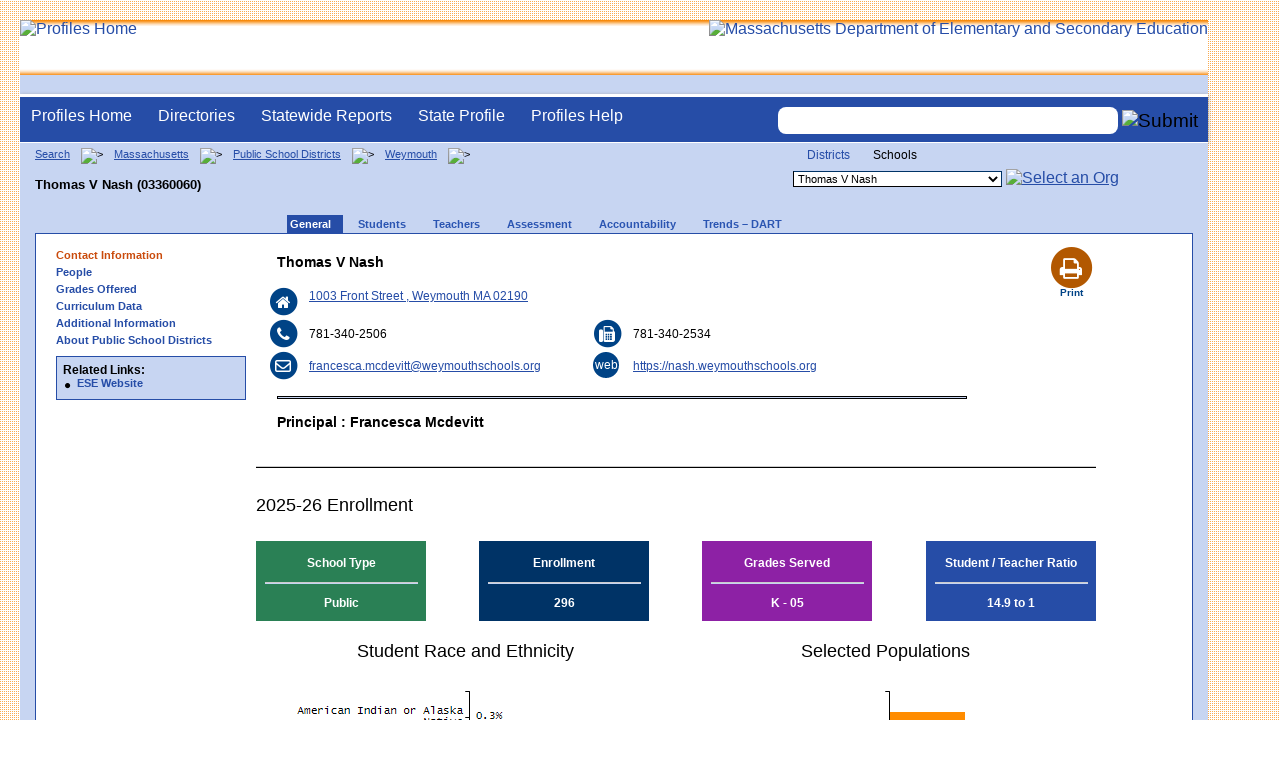

--- FILE ---
content_type: text/html; charset=utf-8
request_url: https://profiles.doe.mass.edu/general/general.aspx?topNavID=1&leftNavId=100&orgcode=03360060&orgtypecode=6
body_size: 13338
content:

<!DOCTYPE html PUBLIC "-//W3C//DTD XHTML 1.0 Transitional//EN" "//www.w3.org/TR/xhtml1/DTD/xhtml1-transitional.dtd">
<html lang="en">
<head>
    <!-- Google tag (gtag.js) -->
<script async src="https://www.googletagmanager.com/gtag/js?id=G-XR0RNWKW2D"></script>
<script type="text/javascript">
    window.dataLayer = window.dataLayer || [];
    function gtag() { dataLayer.push(arguments); }
    gtag('js', new Date());

    gtag('config', 'G-XR0RNWKW2D');
</script>
<meta charset="utf-8" /><meta name="search" http-equiv="X-UA-Compatible" content="IE=9; IE=8; IE=7; IE=EDGE; Massachusetts Department of Elementary and Secondary Education" /><meta name="MetaDate" content=" IE=9; IE=8; IE=7; IE=EDGE; April 07 2008" /><!-- REMEMBER TO CHANGE DATE TO CURRENT -->
    <title>
	Contact Information - Thomas V Nash (03360060)
</title><link href="/css/common.css" rel="stylesheet" type="text/css" media="screen" /><link rel="stylesheet" href="/css/ese-print.css" type="text/css" media="print" /><link href="/css/profhome.css" rel="stylesheet" type="text/css" /><link rel="stylesheet" href="/css/ese-tables.css" type="text/css" media="screen" /><link href="../statereport/style.css" rel="stylesheet" /><meta name="no-email-collection" content="//www.doe.mass.edu/resources/policy.html?section=spam " />
    <script src="/jscripts/wms-gs-1_1_1_crw.js" type="text/javascript"></script>
    <script type="text/javascript" src="https://kit.fontawesome.com/2fdc558176.js" crossorigin="anonymous"></script>
<meta name="search" http-equiv="X-UA-Compatible" content="IE=9; IE=8; IE=7; IE=EDGE; Massachusetts Department of Elementary and Secondary Education" />
    <style type="text/css">
.backtotop {
background:none;
margin: 0;
position: fixed;
bottom: 0;
right: 0;
width: 55px;
height: 60px;
z-index: 100;
display: none;
text-decoration: none;
color: #808080;
}
.backtotop i {
font-size: 50px;
}
.fa_custom {
color: #003366
}
#wrapper {
	margin: 0 auto;
	padding : 0;
	text-align: left;
	width: 95%;
	min-width: 1250px;
    background-image: url(/images/body_bg.gif);
    border-top-style:none;
}
/*	For IE 6 min width fix*/
*HTML #innerWrapper {
	Z-INDEX: 1;
	FLOAT: left;
	border-left: 1250px solid #FFFFFF;
	POSITION: relative;
	BACKGROUND-COLOR: #c7d5f2;
}
*HTML #innerWrapper .innerContent {
	Z-INDEX: 2;
	FLOAT: left;
	margin-left: -950px;
	POSITION: relative;/*background-image:url(/images/body_bg.gif);*/
}
</style>
    <link rel="stylesheet" href="//maxcdn.bootstrapcdn.com/font-awesome/4.4.0/css/font-awesome.min.css" /></head>

<body onload="load()" onunload="GUnload()" style="overflow-y: hidden;">
    <style>
.miniNavNew {
color: #001f6a;
width: 80px;
font-size: 1.1em;
position:absolute;
top: 20px;
right: 140px;
font-weight:bold;
text-align:right;
}
.miniNavNew li {
display: inline;
margin:0 0 0 12px;
}

.miniNavNew li a:link    { color: #001f6a; text-decoration: none; font-weight : bold; }
.miniNavNew li a:visited { color: #001f6a; text-decoration: none; font-weight : bold; }
.miniNavNew li a:hover   { color: #003366; text-decoration: underline; font-weight : bold; }
.miniNavNew li a:active  { color: #001f6a; text-decoration: none; font-weight : bold; }
</style>
<div id="wrapper">
    <div id="innerWrapper">
    <div class="innerContent"> 
   <!--Start Mass.Gov banner and ESE titlebar-->
        <div id="header">
        <a href ='/' title='Profiles Home'><img src='/images/massdoelogo_r12v23.png' alt='Profiles Home' class='imgleft' /></a>
        <a href="https://www.doe.mass.edu/" title="ESE Home"><img src="/images/massgovlogo-p12.png" alt="Massachusetts Department of Elementary and Secondary Education" class="imgright" /></a>
        </div>
    <!--End Mass.Gov banner and ESE titlebar-->

    <label for="searchtext" id="leblsearch" style="visibility:hidden">search</label>
    
<script src="https://use.fontawesome.com/b2cf74e80a.js"></script>
<link href="/css/out/search.css" rel="stylesheet" type="text/css" />
<!-- styles to roughly approximate UW theme -->  
<link rel="stylesheet" type="text/css" href="/css/uw.css">    
<!-- styles that make the menu work --> 
<link rel="stylesheet" type="text/css" href="/css/menu.css">    
<script src="/jscripts/jquery-1.12.0.min.js" type="text/javascript"></script>
<script src="/jscripts/search.js?v=3" type="text/javascript"></script>
<!-- include the jquery-accessibleMegaMenu plugin script -->
<script src="/jscripts/jquery-accessibleMegaMenu.js"></script>
<!-- initialize a selector as an accessibleMegaMenu -->
<script>
    $(document).ready(function() { 

    $("nav").accessibleMegaMenu({
        /* prefix for generated unique id attributes, which are required 
            to indicate aria-owns, aria-controls and aria-labelledby */
        uuidPrefix: "accessible-megamenu",

        /* css class used to define the megamenu styling */
        menuClass: "nav-menu",

        /* css class for a top-level navigation item in the megamenu */
        topNavItemClass: "nav-item",

        /* css class for a megamenu panel */
        panelClass: "sub-nav",

        /* css class for a group of items within a megamenu panel */
        panelGroupClass: "sub-nav-group",

        /* css class for the hover state */
        hoverClass: "hover",

        /* css class for the focus state */
        focusClass: "focus",

        /* css class for the open state */
        openClass: "open"
        });
          
    });
</script> 

 
<div id="dvNavSearch" style="width:100%;height:45px;background-color:#264DA7;border-bottom: 1px solid #FFFFFF; border-top: 3px solid #FFFFFF; margin-top: 1px;  box-shadow: 0 1px 4px #9C9C9C;background-image:none;"> 

		<nav id="dawgdrops" style="float:left;"> 
	    <ul class="nav-menu">
				<li class="nav-item">
					<a href="/">Profiles Home</a>
				</li>
            	<li class="nav-item">
					<a href="/search/search.aspx?leftNavId=11238" >Directories</a>								
					<div class="sub-nav">
						<ul class="sub-nav-group">
							<li><a href="/search/search_link.aspx?orgType=5,12&runOrgSearch=Y&leftNavId=11238">Public School Districts</a></li>
							<li><a href="/search/search_link.aspx?orgType=6,13&runOrgSearch=Y&leftNavId=11238">Public Schools</a></li>
							<li><a href="/search/search_link.aspx?orgType=13&runOrgSearch=Y&leftNavId=11238">Charter Schools</a></li>
							<li><a href="/search/search_link.aspx?orgType=3&runOrgSearch=Y&leftNavId=11238">Collaboratives</a></li>
							<li><a href="/search/search_link.aspx?orgType=11&runOrgSearch=Y&leftNavId=11238">Private Schools</a></li>
							<li><a href="/search/search_link.aspx?orgType=2&runOrgSearch=Y&leftNavId=11238">Approved Special Education Schools</a></li>
							<li><a href="/search/search_link.aspx?orgType=95&runOrgSearch=Y&leftNavId=11238">Approved Special Education Programs</a></li>
							<li><a href="/search/search_link.aspx?orgType=EPPP&runOrgSearch=Y&leftNavId=11238">Educator Preparation Program Providers</a></li>
                        </ul>
					</div>
				</li>
				<li class="nav-item">
					<a href="/statereport/">Statewide Reports</a>							
					<div class="sub-nav">
          	<ul class="sub-nav-group">
            	<li><a href="/statereport/#Assessment%20and%20Accountability">Assessment and Accountability</a></li>
            	<li><a href="/statereport/#Educator%20Preparation">Educator Preparation</a></li>
            	<li><a href="/statereport/#Educators">Educators</a></li>
            	<li><a href="/statereport/#Enrollment">Student Enrollment and Indicators</a></li>
            	<li><a href="/statereport/#Finance">Finance</a></li>
            	<li><a href="/statereport/#High%20School%20and%20Beyond">High School and Beyond</a></li>
                  <li><a href="/statereport/#Curriculum%20Data">Curriculum Data</a></li>

            	<li><a href="/statereport/">All Statewide Reports</a></li>
          	</ul>
					</div>
				</li>

                            <li class="nav-item">
					<a href="/home.aspx?orgTypeCode=0&orgCode=00000000">State Profile</a>
				</li>

				<li class="nav-item">
					<a href="/help/" >Profiles Help</a>								
    				<div class="sub-nav">
                        <ul class="sub-nav-group">
            	            <li><a href="/help/orgs.aspx">Organization Types</a></li>
							<li><a href="/help/data.aspx">About the Data</a></li>
							<li><a href="/help/search.aspx?leftNavId=12104">Search, Export and Mailing Labels</a></li>
							<li><a href="/help/faq.aspx">Frequently Asked Questions</a></li>
							<li><a href="/help/contact.aspx">Contact Information</a></li>
                        </ul>
					</div>
				</li>
	    </ul>

	</nav>


<div id="divautocompleteouter" style="float:right;background-color:#264DA7;height:45px;text-align:right;border-bottom: 1px solid #FFFFFF; background-image:none;">
<form method="post" id="search" action="/search/search_link_new.aspx" >
                        <div id="divautocompleteinner"  style="z-index: 9000; position:relative;margin-top:10px;margin-right:10px;">
        <input name="searchtext" id="searchtext" aria-label='Search organization' type="text"  class="typeahead" autocomplete="off" />
        <div id="divautocomplete" class="tt-menu" style="display:none">
        </div>
    <input type="image" src="/images/Search_New1.png" class="go" value="Submit" alt="Submit" style="height:22px;"/>
    </div>
    <input name="leftNavId" value="11241" type="hidden" />
    <input name="searchType" id="searchType" value="QUICK" type="hidden" />
    <input name="runQuickSearch" id="runQuickSearch" value="Y" type="hidden" />
    <input name="quickSearchValue" id="quickSearchValue" value="" type="hidden" />

      </form>

            </div>

</div>
  
<div class="clear"></div>


        
<link href="../statereport/css/c3.css" rel="stylesheet" />
<link href="../css/profhome.css?v=1.0" rel="stylesheet" />
<script type="text/javascript" src="../statereport/javascript/d3.v3.min.js" ></script>
<script type="text/javascript" src="../statereport/javascript/C3.js"></script>
<style type="text/css">
@media print {
 @page {
     size: landscape;
       }
 body {
       overflow: hidden;
       }
     }
</style>
<span id="ctl00_ContentPlaceHolder1_lblDebugText"></span>
   

   <script type="text/javascript">

       
       function load() {
           var schtype = document.getElementById('ctl00_ContentPlaceHolder1_hdSchoolType').value;
      
           if (schtype == 'No Data') {
               document.getElementById('ctl00_ContentPlaceHolder1_tdNGMCAS').style.display = "none";
               document.getElementById('ctl00_ContentPlaceHolder1_trStudentAchievment').style.display = "none";
           }
           else
           {
               var modData = [];
               var avgss = document.getElementById('ctl00_ContentPlaceHolder1_ipaddr').value;

               if (schtype !== 'High School') {    
                   var avgssES = avgss.substr(1, avgss.indexOf(','));
                   avgssES = avgssES.substr((avgssES.length - 4), 3);
                   avgss = avgss.substr((avgss.indexOf(',') + 1), (avgss.length - (avgss.indexOf(',') - 1)));
                                      
                   var distcode = avgss.substr(0, 8);
                   var avgssED = avgss.substr(1, avgss.indexOf(','));
                   avgssED = avgssED.substr((avgssED.length - 4), 3);
                   var noSchoolData = false;
                   var chartcolor = ['#f26419','#2660a4'];
                   if (schtype !== 'District') {
                       avgss = avgss.substr((avgss.indexOf(',') + 1), (avgss.length - (avgss.indexOf(',') - 1)));
                       var schoolcode = avgss.substr(0, 8);
                       if (schoolcode !== '00000000') {
                           var avgssESCH = avgss.substr(1, avgss.indexOf(','));
                           var avgssESCH = avgssESCH.substr((avgssESCH.length - 4), 3);
                           avgss = avgss.substr((avgss.indexOf(',') + 1), (avgss.length - (avgss.indexOf(',') - 1)));
                           var item = ["School"];
                           item.push(avgssESCH);
                           modData.push(item);
                           chartcolor = ['#90be6d','#f26419','#2660a4'];
                       }
                       else {
                           noSchoolData = true;
                       }
                   }

                   var item = ["District"];
                   item.push(avgssED);
                   modData.push(item);

                   var item = ["Massachusetts"];
                   item.push(avgssES);
                   modData.push(item);
                   var chrtMCAS = c3.generate({
                       bindto: '#chrtMCAS',
                       size: { height: 150, width: 360 },
                       data: {
                           columns: modData,
                           types: {
                               School: 'bar',
                               District: 'bar',
                               Massachusetts: 'bar',
                           },
                           labels: true
                       },
                       color: {
                           pattern:chartcolor
                       },
                       axis: {
                           rotated: true,
                           y: {
                               min: 438,
                               max: 560,
                               tick: {
                                   values: [440, 470, 500, 530, 560],
                                   fit: true,
                               },
                               padding: { top: 0, bottom: 0 }
                           },
                           x: {
                               show: false
                           }

                       },
                       tooltip: {
                           format: {
                               title: function (d) { return 'ELA Grades 3-8 Average Scaled Score'; }
                           }
                       },
                       grid: {
                           y: {
                               lines: [{ value: 440 }, { value: 470 }, { value: 500 }, { value: 530 }, { value: 560 }]
                           }
                       }
                   });

                   var avgssMS = avgss.substr(1, avgss.indexOf(','));
                   avgssMS = avgssMS.substr((avgssMS.length - 4), 3);
                   avgss = avgss.substr((avgss.indexOf(',') + 1), (avgss.length - (avgss.indexOf(',') - 1)));

                   var avgssMD = avgss.substr(1, avgss.indexOf(',', 4));
                   avgssMD = avgssMD.substr((avgssMD.length - 4), 3);
                   avgss = avgss.substr((avgss.indexOf(',') + 1), (avgss.length - (avgss.indexOf(',') - 1)));

                   var modData1 = [];
                   var chartcolor = ['#f26419','#2660a4'];
                   if ((schtype !== 'District') && (noSchoolData !== true)) {
                       var avgssMSCH = avgss.substr(1, avgss.indexOf(',', 4));
                       avgssMSCH = avgssMSCH.substr((avgssMSCH.length - 4), 3);
                       avgss = avgss.substr((avgss.indexOf(',') + 1), (avgss.length - (avgss.indexOf(',') - 1)));
                       var item = ["School"];
                       item.push(avgssMSCH);
                       modData1.push(item);
                       chartcolor = ['#90be6d','#f26419','#2660a4'];
                   }

                   var item = ["District"];
                   item.push(avgssMD);
                   modData1.push(item);

                   var item = ["Massachusetts"];
                   item.push(avgssMS);
                   modData1.push(item);

                   var chrtGen = c3.generate({
                       bindto: '#chrtGen',
                       size: { height: 150, width: 360 },
                       data: {
                           columns: modData1,
                           types: {
                               School: 'bar',
                               District: 'bar',
                               Massachusetts: 'bar',
                           },
                           labels: true
                       },
                       color: {
                           pattern:chartcolor
                       },
                       axis: {
                           rotated: true,
                           y: {
                               tick: {
                                   values: [440, 470, 500, 530, 560],
                                   fit: true,
                               },
                               min: 438,
                               max: 560,
                               padding: { top: 0, bottom: 0 }

                           },
                           x: {
                               show: false
                           }

                       },
                       tooltip: {
                           format: {
                               title: function (d) { return 'MATH Grades 3-8 Average Scaled Score'; }
                           }
                       },
                       grid: {
                           y: {
                               lines: [{ value: 440 }, { value: 470 }, { value: 500 }, { value: 530 }, { value: 560 }]
                           }
                       }
                   });

                   var avgssSS = avgss.substr(1, avgss.indexOf(','));
                   avgssSS = avgssSS.substr((avgssSS.length - 4), 3);
                   avgss = avgss.substr((avgss.indexOf(',') + 1), (avgss.length - (avgss.indexOf(',') - 1)));

                   var avgssSD = avgss.substr(1, avgss.indexOf(',', 4));
                   avgssSD = avgssSD.substr((avgssSD.length - 4), 3);
                   avgss = avgss.substr((avgss.indexOf(',') + 1), (avgss.length - (avgss.indexOf(',') - 1)));
                   var modData1 = [];
                   var chartcolor = ['#f26419','#2660a4'];
                   if ((schtype !== 'District') && (noSchoolData !== true)) {
                       var avgssSSCH = avgss.substr(1, avgss.indexOf(',', 4));
                       avgssSSCH = avgssSSCH.substr((avgssSSCH.length - 4), 3);
                       avgss = avgss.substr((avgss.indexOf(',') + 1), (avgss.length - (avgss.indexOf(',') - 1)));
                       var item = ["School"];
                       item.push(avgssSSCH);
                       modData1.push(item);
                       chartcolor = ['#90be6d','#f26419','#2660a4'];
                   }

                   var item = ["District"];
                   item.push(avgssSD);
                   modData1.push(item);

                   var item = ["Massachusetts"];
                   item.push(avgssSS);
                   modData1.push(item);

                   var chrtNGSSSTE = c3.generate({
                       bindto: '#chrtNGSSSTE',
                       size: { height: 150, width: 360 },
                       data: {
                           columns: modData1,
                           types: {
                               School: 'bar',
                               District: 'bar',
                               Massachusetts: 'bar',
                           },
                           labels: true
                       },
                       color: {
                           pattern:chartcolor
                       },
                       axis: {
                           rotated: true,
                           y: {
                               tick: {
                                   values: [440, 470, 500, 530, 560],
                                   fit: true,
                               },
                               min: 438,
                               max: 560,
                               padding: { top: 0, bottom: 0 }

                           },
                           x: {
                               show: false,
                               padding: {left: 0,right: 0 }
                           }

                       },
                       tooltip: {
                           format: {
                               title: function (d) { return 'Science and Tech/Eng - Grades 5/8 Average Scaled Score'; }
                           }
                       },
                       grid: {
                           y: {
                               lines: [{ value: 440 }, { value: 470 }, { value: 500 }, { value: 530 }, { value: 560 }]
                           }
                       }
                   });

                   var avgssCS = avgss.substr(1, avgss.indexOf(','));
                   avgssCS = avgssCS.substr((avgssCS.length - 4), 3);
                   avgss = avgss.substr((avgss.indexOf(',') + 1), (avgss.length - (avgss.indexOf(',') - 1)));

                   var avgssCD = avgss.substr(1, avgss.indexOf(',', 4));
                   avgssCD = avgssCD.substr((avgssCD.length - 4), 3);
                   avgss = avgss.substr((avgss.indexOf(',') + 1), (avgss.length - (avgss.indexOf(',') - 1)));
                   var modData1 = [];
                   var chartcolor = ['#f26419', '#2660a4'];
                   if ((schtype !== 'District') && (noSchoolData !== true)) {
                       var avgssCSCH = avgss.substr(1, avgss.indexOf(',', 4));
                       avgssCSCH = avgssCSCH.substr((avgssCSCH.length - 4), 3);
                       avgss = avgss.substr((avgss.indexOf(',') + 1), (avgss.length - (avgss.indexOf(',') - 1)));
                       var item = ["School"];
                       item.push(avgssCSCH);
                       modData1.push(item);
                       chartcolor = ['#90be6d', '#f26419', '#2660a4'];
                   }

                   var item = ["District"];
                   item.push(avgssCD);
                   modData1.push(item);

                   var item = ["Massachusetts"];
                   item.push(avgssCS);
                   modData1.push(item);

                   var chrtSSCIVICS = c3.generate({
                       bindto: '#chrtSSCIVICS',
                       size: { height: 150, width: 360 },
                       data: {
                           columns: modData1,
                           types: {
                               School: 'bar',
                               District: 'bar',
                               Massachusetts: 'bar',
                           },
                           labels: true
                       },
                       color: {
                           pattern: chartcolor
                       },
                       axis: {
                           rotated: true,
                           y: {
                               tick: {
                                   values: [440, 470, 500, 530, 560],
                                   fit: true,
                               },
                               min: 438,
                               max: 560,
                               padding: { top: 0, bottom: 0 }

                           },
                           x: {
                               show: false,
                               padding: { left: 0, right: 0 }
                           }

                       },
                       tooltip: {
                           format: {
                               title: function (d) { return 'Civics Grade 8 Average Scaled Score'; }
                           }
                       },
                       grid: {
                           y: {
                               lines: [{ value: 440 }, { value: 470 }, { value: 500 }, { value: 530 }, { value: 560 }]
                           }
                       }
                   });

                   $("#ctl00_ContentPlaceHolder1_td01").css({ "text-align": "left", "padding-left": "100px" });
                   $("#ctl00_ContentPlaceHolder1_td07").css({"text-align":"left", "padding-left":"100px"});
               }
               var avgssETENS = avgss.substr(1, avgss.indexOf(','));
               avgssETENS = avgssETENS.substr((avgssETENS.length - 4), 3);
               avgss = avgss.substr((avgss.indexOf(',') + 1), (avgss.length - (avgss.indexOf(',') - 1)));

               var avgssETEND = avgss.substr(1, avgss.indexOf(',', 4));
               avgssETEND = avgssETEND.substr((avgssETEND.length - 4), 3);
               avgss = avgss.substr((avgss.indexOf(',') + 1), (avgss.length - (avgss.indexOf(',') - 1)));

               var modData1 = [];
                var chartcolor = ['#f26419','#2660a4'];
               if ((schtype !== 'District') && (noSchoolData !== true)) {
                   var avgssETENSCH = avgss.substr(1, avgss.indexOf(',', 4));
                   avgssETENSCH = avgssETENSCH.substr((avgssETENSCH.length - 4),3);
                   avgss = avgss.substr((avgss.indexOf(',') + 1), (avgss.length - (avgss.indexOf(',') - 1)));
                   var item = ["School"];
                   item.push(avgssETENSCH);
                   modData1.push(item);
                   chartcolor = ['#90be6d','#f26419','#2660a4'];
               }
               var item = ["District"];
               item.push(avgssETEND);
               modData1.push(item);

               var item = ["Massachusetts"];
               item.push(avgssETENS);
               modData1.push(item);

               var chrtGenGradeELA10 = c3.generate({
                   bindto: '#chrtGenGradeELA10',
                   size: { height: 150, width: 360 },
                   data: {
                       columns: modData1,
                       types: {
                           School: 'bar',
                           District: 'bar',
                           Massachusetts: 'bar',
                       },
                       labels: true
                   },
                   color: {
                        pattern:chartcolor
                   },
                   axis: {
                       rotated: true,
                       y: {
                           tick: {
                               values: [440, 470, 500, 530, 560],
                               fit: true,
                           },
                           min: 438,
                           max: 560,
                           padding: { top: 0, bottom: 0 }

                       },
                       x: {
                           show: false
                       }

                   },
                   tooltip: {
                       format: {
                           title: function (d) { return 'ELA Grade 10 Average Scaled Score'; }
                       }
                   },
                   grid: {
                       y: {
                           lines: [{ value: 440 }, { value: 470 }, { value: 500 }, { value: 530 }, { value: 560 }]
                       }
                   }
               });

               var avgssMTENS = avgss.substr(1, avgss.indexOf(','));
               avgssMTENS = avgssMTENS.substr((avgssMTENS.length - 4), 3);
               avgss = avgss.substr((avgss.indexOf(',') + 1), (avgss.length - (avgss.indexOf(',') - 1)));

               var avgssMTEND = avgss.substr(1, avgss.indexOf(',', 4));
               avgssMTEND = avgssMTEND.substr((avgssMTEND.length - 4), 3);
               avgss = avgss.substr((avgss.indexOf(',') + 1), (avgss.length - (avgss.indexOf(',') - 1)));

               var modData1 = [];
               var color = ['#f26419','#2660a4'];
               if ((schtype !== 'District') && (noSchoolData !== true)) {
                   
                   var avgssMTENSCH = avgss.substr(1, avgss.indexOf(',', 4));
                   avgssMTENSCH = avgssMTENSCH.substr((avgssMTENSCH.length - 4), 3);
                   avgss = avgss.substr((avgss.indexOf(',') + 1), (avgss.length - (avgss.indexOf(',') - 1)));
                   var item = ["School"];
                   item.push(avgssMTENSCH);
                   modData1.push(item);
                   color = ['#90be6d','#f26419','#2660a4'];
               }

               var item = ["District"];
               item.push(avgssMTEND);
               modData1.push(item);

               var item = ["Massachusetts"];
               item.push(avgssMTENS);
               modData1.push(item);

               var chrtGenGradeMath10 = c3.generate({
                   bindto: '#chrtGenGradeMath10',
                   size: { height: 150, width: 360 },
                   data: {
                       columns: modData1,
                       types: {
                           School: 'bar',
                           District: 'bar',
                           Massachusetts: 'bar',
                       },
                       labels: true
                   },
                   color: {
                        pattern: color
                   },
                   axis: {
                       rotated: true,
                       y: {
                           tick: {
                               values: [440, 470, 500, 530, 560],
                               fit: true,
                           },
                           min: 438,
                           max: 560,
                           padding: { top: 0, bottom: 0 }

                       },
                       x: {
                           show: false
                       }

                   },
                   tooltip: {
                       format: {
                           title: function (d) { return 'MATH Grade 10 Average Scaled Score'; }
                       }
                   },
                   grid: {
                       y: {
                           lines: [{ value: 440 }, { value: 470 }, { value: 500 }, { value: 530 }, { value: 560 }]
                       }
                   }
               });

               var avgssSTENS = avgss.substr(1, avgss.indexOf(','));
               
               avgssSTENS = avgssSTENS.substr((avgssSTENS.length - 4), 3);
               avgss = avgss.substr((avgss.indexOf(',') + 1), (avgss.length - (avgss.indexOf(',') - 1)));

               var avgssSTEND = avgss.substr(1, avgss.indexOf(',', 4));
               avgssSTEND = avgssSTEND.substr((avgssSTEND.length - 4), 3);
               avgss = avgss.substr((avgss.indexOf(',') + 1), (avgss.length - (avgss.indexOf(',') - 1)));

               var modData1 = [];
               var color = ['#f26419', '#2660a4'];
               if ((schtype !== 'District') && (noSchoolData !== true)) {

                   var avgssSTENSCH = avgss.substr(1, avgss.indexOf(',', 4));
                   avgssSTENSCH = avgssSTENSCH.substr((avgssSTENSCH.length - 4), 3);
                   avgss = avgss.substr((avgss.indexOf(',') + 1), (avgss.length - (avgss.indexOf(',') - 1)));
                   var item = ["School"];
                   item.push(avgssSTENSCH);
                   modData1.push(item);
                   color = ['#90be6d', '#f26419', '#2660a4'];
               }

               var item = ["District"];
               item.push(avgssSTEND);
               modData1.push(item);

               var item = ["Massachusetts"];
               item.push(avgssSTENS);
               modData1.push(item);

               var chrtGenGradeScience10 = c3.generate({
                   bindto: '#chrtGenGradeScience10',
                   size: { height: 150, width: 360 },
                   data: {
                       columns: modData1,
                       types: {
                           School: 'bar',
                           District: 'bar',
                           Massachusetts: 'bar',
                       },
                       labels: true
                   },
                   color: {
                       pattern: color
                   },
                   axis: {
                       rotated: true,
                       y: {
                           tick: {
                               values: [440, 470, 500, 530, 560],
                               fit: true,
                           },
                           min: 438,
                           max: 560,
                           padding: { top: 0, bottom: 0 }

                       },
                       x: {
                           show: false
                       }

                   },
                   tooltip: {
                       format: {
                           title: function (d) { return 'SCIENCE Grade 10 Average Scaled Score'; }
                       }
                   },
                   grid: {
                       y: {
                           lines: [{ value: 440 }, { value: 470 }, { value: 500 }, { value: 530 }, { value: 560 }]
                       }
                   }
               });
           }

           if (schtype == 'High School') {
               $("#ctl00_ContentPlaceHolder1_td02").css({ "text-align": "left", "padding-left": "100px" });
               $("#ctl00_ContentPlaceHolder1_td08").css({ "text-align": "left", "padding-left": "100px" });
               $("#ctl00_ContentPlaceHolder1_td20").css({ "text-align": "left", "padding-left": "100px" });
           }
           
       }

            

   </script>


<!--start onecolumn-->
<div id="onecolumn">
    <span id="ctl00_ContentPlaceHolder1_lblPrintHeader"> <div id='headerprint'><h1>Massachusetts School and District Profiles</h1></div> 
 <div id='orgnameprint'><h1>Thomas V Nash</h1></div> 
</span>
    <span id="ctl00_ContentPlaceHolder1_lblBreadCrumb"> <div id='breadcrumb'>      <a href='/search/search.aspx'>Search</a>      <img src='/images/orangerightarrowsm.gif' width='5' height='8' alt='>' class='crumb'>      <a href='/home.aspx?orgTypeCode=0&orgCode=00000000'>Massachusetts</a>      <img src='/images/orangerightarrowsm.gif' width='5' height='8' alt='>' class='crumb'>      <a href='/search/search_link.aspx?orgType=5,12&runOrgSearch=Y&leftNavId=11238'>Public School Districts</a>      <img src='/images/orangerightarrowsm.gif' width='5' height='8' alt='>' class='crumb'>      <a href='/home.aspx?orgTypeCode=5&orgCode=03360000'>Weymouth</a>      <img src='/images/orangerightarrowsm.gif' width='5' height='8' alt='>' class='crumb'>      <br /><p><h1 class='header1'>Thomas V Nash (03360060)</h1></p>  </div> </span>
    <span id="ctl00_ContentPlaceHolder1_lblOrgDropDown"> <script language='JavaScript'> 
 <!-- 
 function changeOrgCode() { 
     var i = document.profOrgDrop.orgDropDown.selectedIndex; 
 	if ( i != 0 ) { 
 		window.location.href = document.profOrgDrop.orgDropDown[i].value; 
 	} 
 } 
 //--> 
 </script> 
 <div id='oscontainer'> 
<div id='orgselector2'> 
<a style='font-size:12px;' href='/general/general.aspx?topNavID=1&amp;leftNavId=100&amp;orgcode=03360060&amp;orgtypecode=6&dropDownOrgCode=1'>Districts</a> 
<span style='font-size:12px;'>Schools</span> 
</div> 
 	<form method='post' name='profOrgDrop' id='profOrgDrop' style='vertical-align:middle' class='osdropdown'> 
     <select id='orgDropDown' aria-label='Organization select' name='orgDropDown' style="font-size: 11px;"> 
         <option>---Select Organization---</option> 
<option value='/home.aspx?orgCode=03360005&orgtypecode=6'>Academy Avenue</option> 
<option value='/home.aspx?orgCode=03360050&orgtypecode=6'>Frederick C Murphy</option> 
<option value='/home.aspx?orgCode=03360065&orgtypecode=6'>Lawrence W Pingree</option> 
<option value='/home.aspx?orgCode=03360020&orgtypecode=6'>Maria Weston Chapman Middle School</option> 
<option value='/home.aspx?orgCode=03360085&orgtypecode=6'>Ralph Talbot</option> 
<option selected value='/home.aspx?orgCode=03360060&orgtypecode=6'>Thomas V Nash</option> 
<option value='/home.aspx?orgCode=03360105&orgtypecode=6'>Thomas W. Hamilton Primary School</option> 
<option value='/home.aspx?orgCode=03360110&orgtypecode=6'>Wessagusset</option> 
<option value='/home.aspx?orgCode=03360003&orgtypecode=6'>Weymouth Early Childhood Center</option> 
<option value='/home.aspx?orgCode=03360505&orgtypecode=6'>Weymouth High School</option> 
<option value='/home.aspx?orgCode=03360080&orgtypecode=6'>William Seach</option> 
      </select> 
      <a href='javascript:changeOrgCode();'><img src='/images/btn.gif' alt='Select an Org' border='0'></a>
      </form> 
 </div> 
</span>
    <span id="ctl00_ContentPlaceHolder1_lblTopNavHtml"><div class='tabs'>
     <ul>
<li class='current'><a href='/profiles/general.aspx?topNavId=1&orgcode=03360060&orgtypecode=6&'><span style="font-size:11px;">General</span></a></li>
<li class=''><a href='/profiles/student.aspx?orgcode=03360060&orgtypecode=6&'><span style="font-size:11px;">Students</span></a></li>
<li class=''><a href='/profiles/teacher.aspx?orgcode=03360060&orgtypecode=6&'><span style="font-size:11px;">Teachers</span></a></li>
<li class=''><a href='/mcas/achievement_level.aspx?linkid=32&orgcode=03360060&orgtypecode=6&'><span style="font-size:11px;">Assessment</span></a></li>
<li class=''><a href='/accountability/report/school.aspx?linkid=31&orgcode=03360060&orgtypecode=6&'><span style="font-size:11px;">Accountability</span></a></li>
<li class=''><a href='/analysis/default.aspx?orgcode=03360060&orgtypecode=6&'><span style="font-size:11px;">Trends – DART</span></a></li>
     </ul>
</div><!--close tabs-->
<div class='clear'></div>
</span>

    <!--start whitebox-->
	<div id="whitebox">
        <table style="background-color:#ffffff;" border="0" >
        <th  scope="col" aria-label="main content"></th>
        <tr>
        <td>
        <!--start whiteboxleft-->
        <div id="whiteboxLeft">
            <span id="ctl00_ContentPlaceHolder1_lblSideNavHtml"><ul class='leftNav'>
<li class='leftcurrent'>Contact Information
<ul>
</ul>
</li>
<li><a href='/profiles/general.aspx?topNavId=1&orgcode=03360060&orgtypecode=6&leftNavId=122&'>People</a>
<li><a href='/profiles/general.aspx?topNavId=1&orgcode=03360060&orgtypecode=6&leftNavId=121&'>Grades Offered</a>

<li><a href='/curriculum/?topNavId=1&orgcode=03360060&orgtypecode=6&leftNavId=16934&'>Curriculum Data</a>
<li><a href='/profiles/general.aspx?topNavId=1&orgcode=03360060&orgtypecode=6&leftNavId=15730&'>Additional Information</a>
<li><a href='/profiles/general.aspx?topNavId=1&orgcode=03360060&orgtypecode=6&leftNavId=102&'>About Public School Districts</a>
</ul>
</span>  
            <span id="ctl00_ContentPlaceHolder1_lblRelatedLinksHtml"> <div id='relatedLinks'> 
 <span class='bold'>Related Links:</span> 
   <ul>                     
   <li>&#160;<a target='_blank' href='http://www.doe.mass.edu'>ESE Website</a></li> 
   </ul> 
 </div> 
</span> 
            <span id="ctl00_ContentPlaceHolder1_lblDidYouKnowHtml"></span>
        </div>
        <!--close whiteboxleft-->
        </td>
        <td align="left" valign="top" >
        <table width="800px">
            <th  scope="col" aria-label="Contact content"></th>
        <tr>
        <td colspan="2">
            <table>
                <th  scope="col" aria-label="Home Page content"></th>
                <tr>
                    <td style="width:5%">
                        <div>
                    
                            
                        </div>
                    
                    </td>
                    <td colspan="2" style="width:85%;padding-right:50px;">
                        <div id="whiteboxRight">
                            <div style='width:700px;height:200px;padding-left:10px;padding-right:20px;padding-top:10px;'><table style='width:100%'><tr><th style='background-color:white;color:black;font-size:larger;padding-left:10px'>Thomas V Nash<br /><br /></th></tr><tr><td> <table> <th style='background-color:white;' aria-label='Address Information'></th><tr><td style='text-align:center'>
<div class='icon-bak-darkgreen' > <span id='spAddress' runat='server' class='fa-stack fa-lg'><i class='fa fa-circle fa-stack-2x'></i><i class='fa fa-home fa-stack-1x fa-inverse'></i></span></div>
</td><td colspan='3' style='color:black;padding-left:10px;padding-top:3px;text-align:left;'><a target='_blank' href='https://www.google.com/maps/place/1003 Front Street  Weymouth, MA, 02190 '>1003 Front Street  , Weymouth   MA   02190 </a></td></tr><tr>
<td><div class='icon-bak-darkgreen'> <span id='Span1' runat='server' class='fa-stack fa-lg'><i class='fa fa-circle fa-stack-2x'></i><i class='fa fa-phone fa-stack-1x fa-inverse'></i></span></div>
</td><td style='color:black;padding-left:10px;vertical-align:middle;min-width:200px'>781-340-2506</td><td style='padding-left:50px;'><div class='icon-bak-darkgreen'> <span id='Span2' runat='server' class='fa-stack fa-lg'><i class='fa fa-circle fa-stack-2x'></i>
<i class='fa fa-fax fa-stack-1x fa-inverse'></i></span></div></td><td style='color:black;padding-left:10px;vertical-align:middle;'>781-340-2534</td></tr>
<tr><td><div class='icon-bak-darkgreen'> <span id='Span3' runat='server' class='fa-stack fa-lg'><i class='fa fa-circle fa-stack-2x'></i><i class='fa fa-envelope-o fa-stack-1x fa-inverse'></i></span></div>
</td><td style='padding-left:10px;color:black;vertical-align:middle;min-width:200px'><a href='mailto:francesca.mcdevitt@weymouthschools.org' target='_blank'>francesca.mcdevitt@weymouthschools.org</a></td>
<td style='padding-left: 52px;padding-top:2px;'><div style='height:26px;width:26px;-moz-border-radius:13px;border-radius:13px; background-color:#004386; text-align:center; color:White; line-height:26px'>web</div></td>
<td style='padding-left:10px;color:black;vertical-align:middle;'><a href='https://nash.weymouthschools.org' target='_blank'>https://nash.weymouthschools.org</a></td>
</tr></table></td></tr><tr><td style='color:black;font-size:larger;padding-left:10px;vertical-align:top;'><hr style='border:1px solid black' /><b>Principal : Francesca  Mcdevitt </b></td></tr></table></div>

                            
                        </div><!--close whiteboxright-->         
                    </td>
                    <td style="width:10%;padding-left:10px;" >
                    <div class="col-md-1">
                                     <div class="icon-bak-orangenew" ><span id="ctl00_ContentPlaceHolder1_spPrint" class="fa-stack fa-2x" style="cursor:pointer;"><i class="fa fa-circle fa-stack-2x"></i><i class="fa fa-print fa-stack-1x fa-inverse"></i><strong class="fa-stack-1x icon-text" style="color:#004386">Print</strong></span></div>
                     </div>
                    </td>
                </tr>
            </table>
            <div id="ctl00_ContentPlaceHolder1_divLine"><hr style="color:black;background-color:black;width:100%;text-align:left" /></div>
        </td>
      </tr>
            <tr id="ctl00_ContentPlaceHolder1_trEnrolllabel">
	<td colspan="2" style="padding-top:15px; padding-bottom:10px; font-weight:bold;">
                <h2>2025-26 Enrollment</h2>
             </td>
</tr>

        <tr id="ctl00_ContentPlaceHolder1_trImpMeasure">
	<td style="height:10px;">
            </td>
</tr>

            <tr>
            <td colspan="2">
                 <table id='tblimpmeasure'><tr>
<th><div style='height:60px;width:170px;background-color:#2A8055; text-align:center; color:White; padding-top:15px;padding-bottom:5px; line-height:14px;font-weight:bold'>School Type <hr style='align:center;margin-left:5%;margin-right:5%' /> Public </div></th> 
 <td style='width:55px;'> </td><td><div style='height:60px;width:170px;background-color:#003366; text-align:center; color:White; padding-top:15px;padding-bottom:5px; line-height:14px;font-weight:bold'>Enrollment <hr style='align:center;margin-left:5%;margin-right:5%' /> 296</div></td> 
<td style='width:55px;'></td><td><div style='height:60px;width:170px;background-color:#8D21A5; text-align:center; color:White; padding-top:15px;padding-bottom:5px; line-height:14px;font-weight:bold'>Grades Served <hr style='align:center;margin-left:5%;margin-right:5%'/> K -  05</div></td> 
<td style='width:55px;'> </td><td><div style='height:60px;width:170px;background-color:#264DA7; text-align:center; color:White; padding-top:15px;padding-bottom:5px; line-height:14px;font-weight:bold'>Student / Teacher Ratio <hr style='align:center;margin-left:5%;margin-right:5%' /> 14.9 to 1</div></td>
</tr></table> 

            </td>
        </tr>
        <tr id="ctl00_ContentPlaceHolder1_trStudentRace">
	<td style="padding-top:20px; padding-bottom:10px; font-weight:bold; text-align:center">
                <h2>Student Race and Ethnicity</h2>
            </td>
	<td style="padding-top:20px; padding-bottom:10px; font-weight:bold; text-align:center">
                <h2>Selected Populations </h2>
            </td>
</tr>

        <tr id="ctl00_ContentPlaceHolder1_trStudentRaceChart">
	<td style="padding-right:5px">
                <img id="ctl00_ContentPlaceHolder1_crtStudentRace" src="/general/ChartImg.axd?i=charts_0/chart_0_26.png&amp;g=b54bde1d808d4ee08a61a45cdd209fdd" alt="" style="height:250px;width:400px;border-width:0px;" />
            </td>
	<td style="padding-left:5px">
                <img id="ctl00_ContentPlaceHolder1_crtSelectedPopulation" src="/general/ChartImg.axd?i=charts_0/chart_0_27.png&amp;g=b4dd8aba31f242f393d4271924933828" alt="" style="height:250px;width:400px;border-width:0px;" />
            </td>
</tr>

        <tr style="padding-top:5px;width:90%"> </tr>
        
        
            <tr id="ctl00_ContentPlaceHolder1_trAccountline" style="padding-top:5px;width:90%">
	<td colspan="2"><div><hr style="color:black;background-color:black;width:100%;text-align:left" /></div></td>
</tr>

        <tr id="ctl00_ContentPlaceHolder1_trStudentAchievment">
	<td colspan="2" style="padding-top:15px; padding-bottom:10px; font-weight:bold;">
                <h2>2025 Student Achievement </h2>
            </td>
</tr>

        <tr id="ctl00_ContentPlaceHolder1_trAvgSS">
	<td id="ctl00_ContentPlaceHolder1_tdNGMCAS" colspan="2">
                <table style="width:740px;" id="ngMCAS">
                <tr><th style="font-weight:bold;font-size:1.0em;background-color:white" colspan="5">MCAS (<a href="/help/data.aspx?section=assess" style="font-weight:bold;font-size:1.0em;" target="_blank">Average Scaled Score</a>)</th></tr></table>
                <br />
                <table style="width:840px;"><th  scope="col" aria-label="ELA Grades 3-8"></th>
                    <tr><td id="ctl00_ContentPlaceHolder1_td01" style="font-weight:bold;text-align:center;height:30px" class="texttop" width="370">English Language Arts - Grades 3 - 8</td>
	<td id="ctl00_ContentPlaceHolder1_td16" style="width:100px"></td>
	</tr>
                    <tr style='height:10px'><td id="ctl00_ContentPlaceHolder1_td03" width="370"><table><th  scope="col" style='background-color:white;' aria-label="MCAS Levels"><tr><td width='90' style='text-align:center;vertical-align:bottom;font-weight:bold'>Not Meeting Expectations</td><td width='90' style='text-align:center;vertical-align:bottom;font-weight:bold'>Partially Meeting Expectations</td><td width='90' style='text-align:center;vertical-align:bottom;font-weight:bold'>Meeting Expectations</td><td width='90' style='text-align:center;vertical-align:bottom;font-weight:bold'>Exceeding Expectations</td></tr></table></td>
	<td style="width:100px"></td></tr>
                    <tr style='height:100px'><td id="ctl00_ContentPlaceHolder1_td05" width="370" style="padding-left:10px"><div id='chrtMCAS'></div></td>
	<td style="width:100px"></td></tr>
                </table>
                <input name="ctl00$ContentPlaceHolder1$ipaddr" type="hidden" id="ctl00_ContentPlaceHolder1_ipaddr" value="00000000-AL-10-494,03360000-AL-10-495,03360060-AL-10-494,00000000-AL-20-494,03360000-AL-20-493,03360060-AL-20-501,00000000-AL-41-494,03360000-AL-41-490,03360060-AL-41-495,00000000-AL-50-495,03360000-AL-50-489," />
                <input name="ctl00$ContentPlaceHolder1$hdSchoolType" type="hidden" id="ctl00_ContentPlaceHolder1_hdSchoolType" value="Elementary School" />
            </td>
</tr>

         <tr id="ctl00_ContentPlaceHolder1_trAvgSSGradeTen">
	<td id="ctl00_ContentPlaceHolder1_tdNGMCASGradeTen" colspan="2">
                <br />
                <table style="width:840px;"><th  scope="col" aria-label="Mathematics Grades 3-8"></th>
                    <tr><td id="ctl00_ContentPlaceHolder1_td07" style="font-weight:bold;text-align:center;height:30px" class="texttop" width="370">Mathematics - Grades 3 - 8</td>
	<td id="ctl00_ContentPlaceHolder1_td17" style="width:100px"></td>
	</tr>
                    <tr style='height:10px'><td id="ctl00_ContentPlaceHolder1_td09" width="370"><table><th  scope="col" style='background-color:white;' aria-label="MCAS Levels"><tr><td width='90' style='text-align:center;vertical-align:bottom;font-weight:bold'>Not Meeting Expectations</td><td width='90' style='text-align:center;vertical-align:bottom;font-weight:bold'>Partially Meeting Expectations</td><td width='90' style='text-align:center;vertical-align:bottom;font-weight:bold'>Meeting Expectations</td><td width='90' style='text-align:center;vertical-align:bottom;font-weight:bold'>Exceeding Expectations</td></tr></table></td>
	<td style="width:100px"></td></tr>
                    <tr style='height:100px'><td id="ctl00_ContentPlaceHolder1_td11" width="370" style="padding-left:10px"><div id='chrtGen'></div></td>
	<td style="width:100px"></td></tr>
                </table>              
            </td>
</tr>

        <tr id="ctl00_ContentPlaceHolder1_trAvgSS_STE">
	<td id="ctl00_ContentPlaceHolder1_tdNGMCAS_STE" colspan="2">
                <br />
                <table style="width:840px;"><th  scope="col" aria-label="Civics - Grade 8"></th>
                    <tr><td id="ctl00_ContentPlaceHolder1_td26" style="font-weight:bold;text-align:left;padding-left:100px;height:30px" class="texttop" width="370">Science and Tech/Eng - Grades 5 & 8</td>
	<td id="ctl00_ContentPlaceHolder1_td32" width="100px;"></td>
	</tr>

                    <tr style='height:10px'><td id="ctl00_ContentPlaceHolder1_td28" width="370"><table><th  scope="col" style='background-color:white;' aria-label="MCAS Levels"><tr><td width='90' style='text-align:center;vertical-align:bottom;font-weight:bold'>Not Meeting Expectations</td><td width='90' style='text-align:center;vertical-align:bottom;font-weight:bold'>Partially Meeting Expectations</td><td width='90' style='text-align:center;vertical-align:bottom;font-weight:bold'>Meeting Expectations</td><td width='90' style='text-align:center;vertical-align:bottom;font-weight:bold'>Exceeding Expectations</td></tr></table></td>
	<td style="width:100px"></td></tr>
                    <tr style='height:100px'><td id="ctl00_ContentPlaceHolder1_td30" width="370" style="padding-left:10px"><div id='chrtNGSSSTE'></div></td>
	<td style="width:100px"></td></tr>
                </table>              
            </td>
</tr>

        <tr id="ctl00_ContentPlaceHolder1_trAvgSS_CIVICS">
</tr>

            <tr id="ctl00_ContentPlaceHolder1_trCPIChart">
	<td id="ctl00_ContentPlaceHolder1_tdStudent" colspan="2" style="padding-right:5px;padding-left:100px;">
               
           </td>
</tr>

            <tr id="ctl00_ContentPlaceHolder1_trAllData">
	<td colspan="2" style="height:40px;vertical-align:middle;">
                    <b> Notes: </b> Enrollment data are reported for the 2025–2026 school year, accountability and assessment data are reported for the 2024–2025 school year. <a href="/help/data.aspx?section=general" target="_blank">More about the data.</a>
                </td>
</tr>

                 
        </table>  
        </td>
        </tr>
        </table>
        <div class="clear"></div>
    </div><!--close whitebox-->
</div><!--close onecolumn-->
<script type="text/javascript">

    $('#ctl00_ContentPlaceHolder1_spPrint').click(function () {

        var agt = navigator.userAgent.toLowerCase();
        if (window.print) {
            setTimeout('window.print()', 200);
        }
        else if (agt.indexOf('mac') != -1) {
            alert('Press CMD+P on your keyboard to print article.');
        }
        else {
            alert('Press CTRL+P on your keyboard to print article.');
        }
    });
</script>
    <script type="text/javascript" >
        function init() {
            var avgss = document.getElementById('ctl00_ContentPlaceHolder1_ipaddr').value;
            var avgssES = avgss.substr(1, avgss.indexOf(','));
            avgssES = avgssES.substr((avgssES.length - 6), 5);
            avgss = avgss.substr((avgss.indexOf(',') + 1), (avgss.length - (avgss.indexOf(',') - 1)));
            var avgssED = avgss.substr(1, avgss.indexOf(','));
            avgssED = avgssED.substr((avgssED.length - 6), 5);
            var modData = [];

            var item = ["District"];
            item.push(avgssED);
            modData.push(item);

            var item = ["Massachusetts"];
            item.push(avgssES);
            modData.push(item);

            var chrtMCAS = c3.generate({
                bindto: '#chrtMCAS',
                size: { height: 150, width: 360 },
                data: {
                    columns: modData,
                    types: {
                        District: 'bar',
                        Massachusetts: 'bar',
                    },
                    labels: true
                },
                color: {
                    pattern: ['#506EAC', '#B4C4DE']
                },
                axis: {
                    rotated: true,
                    y: {
                        min: 440,
                        max: 560,
                        tick: {
                            values: [440, 470, 500, 530, 560],
                            fit: true,
                        },
                        padding: { top: 0, bottom: 0 }
                    },
                    x: {
                        show: false
                    }

                },
                tooltip: {
                    format: {
                        title: function (d) { return 'ELA Grades 3-8 Average Scaled Score'; }
                    }
                },
                grid: {
                    y: {
                        lines: [{ value: 0440 }, { value: 470 }, { value: 500 }, { value: 530 }, { value: 560 }]
                    }
                }
            });
            var avgss = document.getElementById('ctl00_ContentPlaceHolder1_ipaddr').value;
            var avgssM = avgss.substr((avgss.indexOf(',') + 1), (avgss.length - (avgss.indexOf(',') - 1)));
            avgssM = avgssM.substr((avgssM.indexOf(',') + 1), (avgssM.length - (avgssM.indexOf(',') - 1)));
            var avgssMS = avgssM.substr(1, avgssM.indexOf(','));
            avgssMS = avgssMS.substr((avgssMS.length - 6), 5);
            avgss = avgssM.substr((avgssM.indexOf(',') + 1), (avgssM.length - (avgssM.indexOf(',') - 1)));
            var avgssMD = avgss.substr(1, avgss.indexOf(',', 4));
            avgssMD = avgssMD.substr((avgssMD.length - 6), 5);
            var modData1 = [];

            var item = ["District"];
            item.push(avgssMD);
            modData1.push(item);

            var item = ["Massachusetts"];
            item.push(avgssMS);
            modData1.push(item);

            var chrtGen = c3.generate({
                bindto: '#chrtGen',
                size: { height: 150, width: 360 },
                data: {
                    columns: modData1,
                    types: {
                        District: 'bar',
                        Massachusetts: 'bar',
                    },
                    labels: true
                },
                color: {
                    pattern: ['#506EAC', '#B4C4DE']
                },
                axis: {
                    rotated: true,
                    y: {
                        tick: {
                            values: [440, 470, 500, 530, 560],
                            fit: true,
                        },
                        min: 440,
                        max: 560,
                        padding: { top: 0, bottom: 0 }

                    },
                    x: {
                        show: false
                    }

                },
                tooltip: {
                    format: {
                        title: function (d) { return 'MATH Grades 3-8 Average Scaled Score'; }
                    }
                },
                grid: {
                    y: {
                        lines: [{ value: 0440 }, { value: 470 }, { value: 500 }, { value: 530 }, { value: 560 }]
                    }
                }
            });
        }
  
</script>
 

      <!--End Main Content-->

        
  <div class="clear"></div>  
    <div id="footer" style="background-image:url(/images/footer_bg.png);" aria-label="Footer background image">
            <ul class="miniNav">
                <li> <span style="font-size:12px;font-weight:normal;padding-right:100px;">Release 9.10.0.0</span></li>
                <li><a style="font-size:12px;" href="https://www.doe.mass.edu/resources/policy.html" target="blank">Policies</a></li>
                <li><a style="font-size:12px;" href="/help/contact.aspx">Contact DESE</a></li>        
            </ul>        
    </div>


</div> <!--close innerContent -->
</div><!--close innerWrapper>-->
</div><!--close Wrapper-->

    <a href="#" class="backtotop" style="display: inline;" aria-label="Top of Page">
<i class="fa fa-arrow-circle-up fa_custom" aria-hidden="true"></i>
</a>
<script type="text/javascript">
    $(document).ready(function () {
        $('.backtotop').css({ 'display': 'none' });
        var offset = 100;
        var duration = 600;
        $(window).scroll(function () {
            if ($(this).scrollTop() > offset) {
                $('.backtotop').fadeIn(duration);
            } else {
                $('.backtotop').fadeOut(duration);
            }
        });

        $('.backtotop').click(function (event) {
            event.preventDefault();
            $('html, body').animate({ scrollTop: 0 }, duration);
            return false;
        })
    });
</script>
</body>
</html>

--- FILE ---
content_type: text/css
request_url: https://profiles.doe.mass.edu/css/ese-tables.css
body_size: 2155
content:
/* Profiles Data Tables Stylesheet 9/30/08 SMG ----------------------------------*/

/* notes...

THE TABLE: (specific to data screens as with inside whitebox or onecolumn on profiles. Must not be dictated by it's parent however, because may be used elsewhere in other page templates.
default left align table
no default widths, but defined inline with some standards (300, 500, 650, or default flow if over that?)
text to float to next line under table by default, but Include a style to apply to make text float right and wrap around table.
no individual cell borders due to compatibility. to acheive, still use embedded second table
default 2px outter border for table (a blue)
default 1px inner borders (a grey or sorts)
Option necessary for naked/blank table- no bgcolors or borders. alignments against standard lefts to show realtionships

HEADER:
left align
bold
bgcolor (border bgcolor may have to change for THs so it is readable)
psudeo class setup for filters
repeat2 additional levels of th-type-tr appearances- bold w diff bgs
bgimage with gradient feel?

ROW
alternating bg style necessary. Should be able to be applied to cell level also

CELL
default left align cells
bg assigned white bu default? but can't overide th alternate bg!

CONTENT
a default and one other (smaller) content setup (p, li, a, td default, etc)
defined height for rows (devr should know for imline images/icons)
a bold alternative should exist for unique instances

BORDERS:
no individual cell borders due to compatibility. to acheive, still use embedded second table
default 2px outter border for table (a blue)
default 1px inner borders (a grey or sorts)

Captions?


*/

/* default table  */

	table {
	border-collapse: collapse;
	border: 0px;
	padding : 0px 0px 0px 0px;
    margin : 0px 0px 0px 0px;
	}
	
	th { 
	text-align: left; 
	font-weight: bold;
	color:#000;
	background:#cccccc;
	padding : 0px 0px 0px 0px;
    margin : 0px 0px 0px 0px;
	}
	
	td {
	vertical-align: top;
	text-align: left;	
	padding : 0px 0px 0px 0px;
    margin : 0px 0px 0px 0px;
	}
	
	tr {
	text-align: left;
	vertical-align: top;
	}
		  
/* TABLE CLEAR:  Suitable for simple display of elements without table indicators which require alignment and relationship denotion by row, such as 2-column contact info or similar. */

	.t_clear {
	border: 0px;
	background-color: none;
	margin: 1em;
	}

	.t_clear th {
	border-bottom: 2px dotted #264da7;
	background-color: transparent;
	}
	.t_clear td {
	border: 0px;
	background-color: transparent;
	}
	
/* TABLE DETAIL: for tables with or without complex multi-row-column relationships or the need for multiple levels of headings to support tha data */ 

	.t_detail {
	border: 2px solid #264da7;
	margin: 1em;
	}
	.t_detail th {
	border: 1px solid #CCCCCC;
	background-color: #264da7;
	padding : 2px;
	color: #ffffff;
	}
	.t_detail th a {
	color: #ffffff;
	font-weight: bold;
	}
	.t_detail th a:hover, .t_detail th a:active {
	color: #8e9ec1;
	}
	.t_detail td {
	border: 1px solid #CCC;
	background-color: #fff;
	padding : 2px;
	}


/* TABLE PARAMETERS: for Application as needed for effect */

	.altrow td {
	background-color: #E8E8E8;
	}
	
/* gray table headers */
	th.t_g1, td.t_g1 {
	background: #000000;
	}
	th.t_g2, td.t_g2 {
	background: #646464;
	}
	th.t_g3, td.t_g3 {
	background: #A9A9A9;
	}	
/* orange table headers */
	th.t_o1, td.t_o1 {
	background: #e28521;
	color: #000;
	}
	th.t_o2, td.t_o2 {
	background: #E9BB80;
	color: #000;
	}
	th.t_o3, td.t_o3 {
	background: #FBD9B5;
	color: #000;
	}
/* blue table headers */
	th.t_b1, td.t_b1 {
	background: #264da7;
	}
	th.t_b2, td.t_b2 {
	background: #526ba6;
	}
	/*th.t_b3, td.t_b3 {
	background: #8e9ec1;
	}*/
th.t_b3, td.t_b3 {
	background: #45547D;
}

/*adjustments for tds/ths that have header styles applied or active link contrast issues*/
td.t_g1, td.t_g2, td.t_b1, td.t_b2, td.t_g1 a, td.t_g2 a, td.t_b1 a, td.t_b2 a {
	color: #fff;
}
	th.t_o1 a, th.t_o2 a, th.t_o3 a {color: #000}
	th.t_g3 a:hover, th.t_o1 a:hover, th.t_b3 a:hover {color: #067AB4}
	td.t_b1 a:hover, td.t_b2 a:hover, td.t_g1 a:hover, td.t_g2 a:hover {color: #8e9ec1}
/*	
nowrap
center
floatwrap text
bold
theader1
theader2
*/
	
			 .pdata td{
			  border-width: 4px;
			  border-color: black;
			  background-color: #c7d5f2;
    		 }
			.border2px{
			 border : 2px solid #264DA7;
			 }
			 .border1px{
			 border: 1px solid #264DA7;
			 }
			ytd { 			  
			  padding : 1px 1px 1px 5px;
			  
			}
			
			yth {
			  border: 1px solid #fff;
			  color : #fff;
			  background-color: #264DA7;
			  text-align : center;
			}
			.noborder{
			  border : 0;
			 }

CAPTION{
		    vertical-align: bottom;
			font-family: "verdana","arial","helvetica",sans-serif;
			font-size: 1.2em;
			font-weight: bold;
			text-align: left;
		}
		CAPTION.center{
			font-family: "verdana","arial","helvetica",sans-serif;
			font-size: 1.2em;
			font-weight: bold;
			text-align: center;
		}
		.border004386
		{
		border: thin solid #004386
		}
		.border91A8CE{
		border: thin solid #91A8CE
		}
		.borderccc{
		border: thin solid #ccc
		}.bordereee{
		border: thin solid #eee
		}
		.border000{
		border: thin solid #000
		}
		.borderall{
		border:1px solid #eee;
		border-collapse:collapse;
		}
		.borderall td{
		border:1px solid #eee;
		}
		.borderall th{
		border:1px solid #eee;
		}
		.paragraph-section{
		border:1px solid #000;
		}
		.paragraph-section p{
		margin:0px;
		padding:0px;
		}

		.nowrap{
		  white-space: nowrap;
		}
#relatedLinksHome ul li a:link 		{color: #264da7;text-decoration: none;}
#relatedLinksHome ul li a:visited 	{color: #264da7;text-decoration: none;}
#relatedLinksHome ul li a:hover 	{color: #067ab4;text-decoration: underline;}
#relatedLinksHome ul li a:active 	{color: #264da7;text-decoration: none;}

			
			
/* New Colors */

		.c_264da7 {color: #264da7;} /* blue bgs */
		.c_f7890c {color: #f7890c;} /* Orange1 */
		.c_c7d5f2 {color: #c7d5f2;} /* light blue */
		.c_067ab4 {color: #067ab4;} /* Active link blue */
		.c_001F6A {color: #001F6A;} /* Normal link blue */
		.bg_264da7 {background-color: #264da7;}
		.bg_f7890c {background-color: #f7890c;}
		.bg_c7d5f2 {background-color: #c7d5f2;}
		.bg_067ab4 {background-color: #067ab4;}
